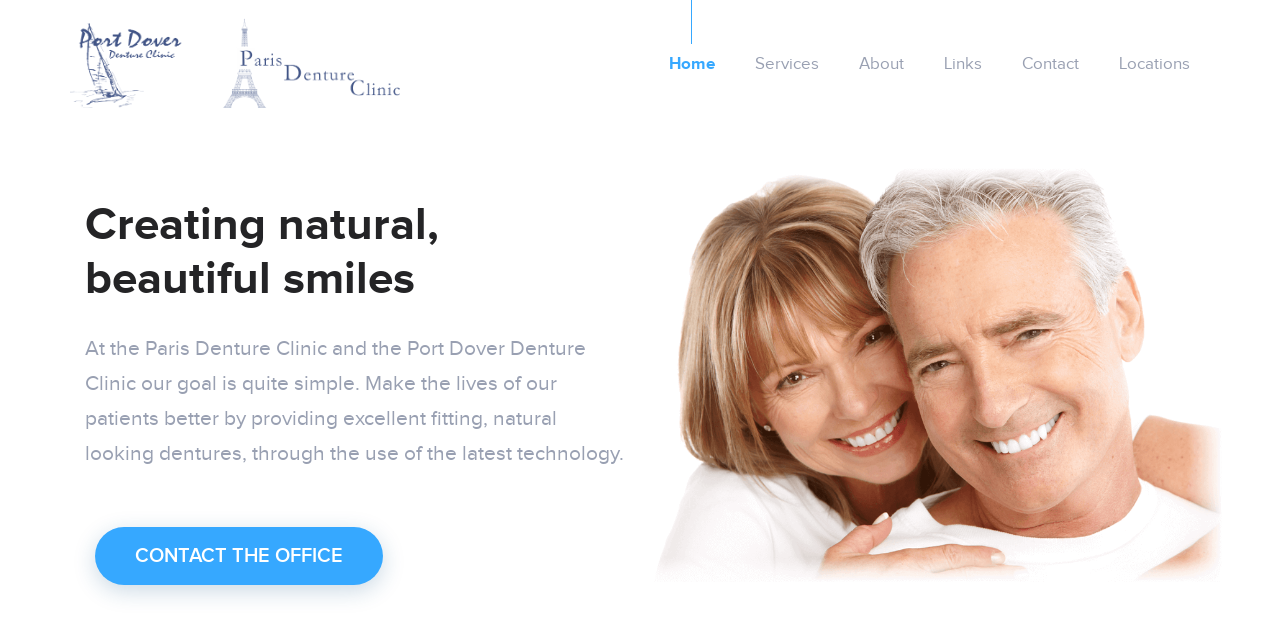

--- FILE ---
content_type: text/html; charset=utf-8
request_url: http://www.mydenturesfit.ca/
body_size: 1620
content:
<!DOCTYPE html><html><head><link rel="stylesheet" href="/css/main.css"><title>Denture Clinic | Home</title><meta name="viewport" content="width=device-width, initial-scale=1"><link rel="shortcut icon" href="/favicon.ico" type="image/x-icon"><link rel="icon" href="/favicon.ico" type="image/x-icon"><script src="https://use.fontawesome.com/4b82595ae1.js"></script><script>(function(i,s,o,g,r,a,m){i['GoogleAnalyticsObject']=r;i[r]=i[r]||function(){
(i[r].q=i[r].q||[]).push(arguments)},i[r].l=1*new Date();a=s.createElement(o),
m=s.getElementsByTagName(o)[0];a.async=1;a.src=g;m.parentNode.insertBefore(a,m)
})(window,document,'script','https://www.google-analytics.com/analytics.js','ga');
ga('create', 'UA-47530341-4', 'auto');
ga('send', 'pageview');</script></head><body><div class="header"><div class="container"><a class="brand" href="/"></a><button class="mobile-menu hidden-sm hidden-md hidden-lg"><i class="fa fa-bars" aria-hidden="true"></i>Menu</button><ul class="nav"><li><a class="active" href="/">Home</a></li><li><a href="services">Services</a></li><li><a href="about">About</a></li><li><a href="links">Links</a></li><li><a href="contact">Contact</a></li><li><a href="locations">Locations</a></li></ul></div></div><div class="main-content"><section class="page-wrapper" id="Home"><div class="container hero"><div class="col-md-6"><h1>Creating natural, beautiful smiles</h1><h3>At the Paris Denture Clinic and the Port Dover Denture Clinic our goal is quite simple. Make the lives of our patients better by providing excellent fitting, natural looking dentures, through the use of the latest technology.</h3><a class="btn" href="/contact">Contact the office</a></div><div class="col-md-6 hidden-xs hidden-sm"><img src="/images/hero.png"></div></div><div class="hero-banner"><div class="container"><div class="col-md-12"><span class="shoutout">Serving Norfolk and Brant County for 11 years</span><img src="/images/home-ontario-association.png"><img src="/images/home-canada-association.png"></div></div></div><div class="container hero-services"><div class="col-md-6"><img src="/images/homepage-dentures.png"></div><div class="col-md-6"><h2>Professional services with a caring approach</h2><h4>We provide you with complete and partial dentures and can have you on your way in no time with our same-day relines and repairs. Can’t make it to the office? We can bring our services to your home, hospital or nursing home.</h4><a class="link" href="/services"> View our services<i class="fa fa-angle-right" aria-hidden="true"></i></a></div></div></section><section class="widget-banner"><div class="container"><span class="banner-title col-md-8 col-md-offset-2">Contact the denture clinic for your&nbsp;free&nbsp;denture consultation</span><div class="col-md-12"><a class="btn" href="/contact">Contact us</a></div></div></section><section class="widget-contact"><div class="container"><div class="col-sm-6 contact-card"><span class="title"><i class="fa fa-map-marker" aria-hidden="true"></i>&nbsp; Port Dover Denture Clinic</span><span>413 Main Street, Port Dover, ON, N0A 1N0</span><span>Email: &nbsp;ptdoverdentureclinic@hotmail.com</span><span>Phone: &nbsp;(519) 583-9991</span></div><div class="col-sm-6 contact-card"><span class="title"><i class="fa fa-map-marker" aria-hidden="true"></i>&nbsp; Paris Denture Clinic</span><span>300 Grand River St N, Paris, ON N3L 3R7</span><span>Email: &nbsp;parisdentureclinic@hotmail.com</span><span>Phone: &nbsp;(519) 442-1663</span></div></div></section></div><div class="footer"><div class="container"><ul class="nav"><li><a class="active" href="/">Home</a></li><li><a href="services">Services</a></li><li><a href="about">About</a></li><li><a href="links">Links</a></li><li><a href="contact">Contact</a></li><li><a href="locations">Locations</a></li></ul><p>&copy; 2017 All rights reserved</p></div></div></body></html>

--- FILE ---
content_type: text/css; charset=UTF-8
request_url: http://www.mydenturesfit.ca/css/main.css
body_size: 14641
content:
@import '../vendor/bootstrap.css';
@font-face {
  font-family: 'fontBold';
  src: url("../fonts/font-bold-webfont.woff2") format('woff2'), url("../fonts/font-bold-webfont.woff") format('woff');
  font-weight: normal;
  font-style: normal;
}
@font-face {
  font-family: 'fontLight';
  src: url("../fonts/font-light-webfont.woff2") format('woff2'), url("../fonts/font-light-webfont.woff") format('woff');
  font-weight: normal;
  font-style: normal;
}
@font-face {
  font-family: 'fontRegular';
  src: url("../fonts/font-regular-webfont.woff2") format('woff2'), url("../fonts/font-regular-webfont.woff") format('woff');
  font-weight: normal;
  font-style: normal;
}
@font-face {
  font-family: 'fontSemibold';
  src: url("../fonts/font-semibold-webfont.woff2") format('woff2'), url("../fonts/font-semibold-webfont.woff") format('woff');
  font-weight: normal;
  font-style: normal;
}
@import url("https://fonts.googleapis.com/css?family=Source+Code+Pro:400,200,700");
* {
  box-sizing: border-box;
  margin: 0;
  padding: 0;
  font-family: 'fontRegular', Arial, sans-serif;
  font-weight: normal;
  font-size: 100%;
  vertical-align: baseline;
  -webkit-font-smoothing: antialiased;
  -moz-osx-font-smoothing: grayscale;
}
html {
  height: 100%;
  box-sizing: border-box;
  height: 100%;
  margin: 0;
  padding: 0;
}
body {
  font-family: 'fontRegular', Arial, sans-serif;
  min-height: 100%;
  padding-bottom: 229px;
  position: relative;
}
@media screen and (max-width: 650px) {
  body {
    padding-bottom: 254px;
  }
}
@media screen and (max-width: 392px) {
  body {
    padding-bottom: 315px;
  }
}
h1 {
  color: #fff;
  font-size: 36px;
  font-family: 'fontBold', Arial, sans-serif;
  font-weight: normal;
  margin: 0;
}
h2 {
  color: #242426;
  font-family: 'fontSemiBold', Arial, sans-serif;
  font-weight: normal;
  font-size: 22px;
  margin-bottom: 14px;
}
h3 {
  color: #99a0b2;
  font-family: 'fontRegular', Arial, sans-serif;
  font-weight: normal;
  font-size: 18px;
  margin-bottom: 24px;
  text-align: left;
}
h4,
p,
a {
  line-height: 1.5;
  color: #99a0b2;
  font-size: 17px;
}
.btn {
  background: #36a8ff;
  border-radius: 30px;
  border: none;
  color: #fff;
  display: inline-block;
  font-family: 'fontSemiBold', Arial, sans-serif;
  font-size: 20px;
  padding: 14px 64px;
  text-transform: uppercase;
  text-align: center;
  -webkit-box-shadow: 0px 6px 22px 0px rgba(22,86,137,0.22);
  -moz-box-shadow: 0px 6px 22px 0px rgba(22,86,137,0.22);
  box-shadow: 0px 6px 22px 0px rgba(22,86,137,0.22);
  -webkit-transition: all 0.2s ease-in-out;
  -moz-transition: all 0.2s ease-in-out;
  -o-transition: all 0.2s ease-in-out;
  transition: all 0.2s ease-in-out;
}
.btn:hover,
.btn:focus {
  color: #fff;
  text-decoration: none;
  outline: none;
  -webkit-box-shadow: 0px 10px 23px 0px rgba(22,86,137,0.3);
  -moz-box-shadow: 0px 10px 23px 0px rgba(22,86,137,0.3);
  box-shadow: 0px 10px 23px 0px rgba(22,86,137,0.3);
}
.link {
  color: #36a8ff;
  font-size: 18px;
  font-family: 'fontBold', Arial, sans-serif;
}
.link i {
  margin-left: 12px;
  -webkit-transition: all 0.2s ease-in-out;
  -moz-transition: all 0.2s ease-in-out;
  -o-transition: all 0.2s ease-in-out;
  transition: all 0.2s ease-in-out;
}
.link:hover {
  text-decoration: none;
  color: #36a8ff;
}
.link:hover i {
  margin-left: 18px;
}
.header {
  padding-bottom: 14px;
}
.header .brand {
  background: url("../images/logo.png") no-repeat;
  display: inline-block;
  width: 330px;
  height: 90px;
  background-size: 100% auto;
  margin-top: 18px;
}
.header .mobile-menu {
  color: #36a8ff;
  cursor: pointer;
  background: none;
  border: none;
  outline: none;
  font-size: 20px;
  float: right;
  margin-top: 44px;
  text-transform: uppercase;
}
.header .mobile-menu i {
  margin-right: 8px;
  vertical-align: baseline;
}
.header .mobile-menu:focus {
  outline: none;
}
.header .mobile-menu:focus + .nav,
.header .mobile-menu:hover + .nav,
.header .mobile-menu:active + .nav,
.header .mobile-menu + .nav:focus,
.header .mobile-menu + .nav:active,
.header .mobile-menu + .nav:hover {
  display: block;
}
.header .nav {
  float: right;
}
.header .nav li {
  display: inline-block;
}
.header .nav a {
  display: inline-block;
  font-size: 17px;
  padding: 0 20px;
  color: #99a0b2;
  text-decoration: none;
}
.header .nav a:hover {
  color: #36a8ff;
}
.header .nav a.active {
  color: #36a8ff;
  font-family: 'fontBold', Arial, sans-serif;
}
.header .nav a.active::before {
  content: '';
  border-right: 1px solid #36a8ff;
  display: block;
  height: 44px;
  margin-bottom: 8px;
  width: 50%;
}
@media screen and (max-width: 992px) {
  .header .brand {
    width: 170px;
    height: 60px;
    margin-top: 30px;
  }
  .header .nav li a {
    padding: 0 16px;
  }
}
@media screen and (max-width: 768px) {
  .header .nav {
    display: none;
    border-bottom: 1px solid #dbe3ea;
    text-align: center;
    padding: 20px 0 40px;
    width: 100%;
  }
  .header .nav li {
    display: block;
  }
  .header .nav a {
    padding: 20px 0 !important;
    font-size: 22px;
  }
  .header .nav a.active::before {
    display: none;
  }
}
.main-content {
  display: block;
}
.breadcrumbs {
  background: #36a8ff;
  padding: 34px 0;
}
.breadcrumbs nav {
  margin-top: 2px;
}
.breadcrumbs nav li {
  display: inline-block;
  list-style: none;
  margin-right: 10px;
}
.breadcrumbs nav li a,
.breadcrumbs nav li i {
  color: #fff;
}
.page-wrapper {
  padding: 90px 0;
}
@media screen and (max-width: 768px) {
  .page-wrapper {
    padding: 60px 0;
  }
}
.footer {
  background: #36a8ff;
  bottom: 0;
  text-align: center;
  padding: 34px 0 82px;
  position: absolute;
  width: 100%;
}
.footer .nav {
  padding: 32px 0;
}
.footer .nav li {
  display: inline-block;
}
@media screen and (max-width: 430px) {
  .footer .nav li {
    min-width: 120px;
    margin: 6px 0;
  }
}
.footer .nav a {
  display: inline-block;
  color: #fff;
  font-size: 17px;
  font-family: 'fontSemiBold', Arial, sans-serif;
  padding: 0 25px;
}
.footer p {
  color: #fff;
  font-size: 16px;
}
.widget-contact {
  background: #f2f6f9;
}
.widget-contact .contact-card {
  padding: 70px 60px;
}
.widget-contact .contact-card:first-of-type {
  border-right: 1px solid #dbe3ea;
}
.widget-contact .contact-card .title {
  font-family: 'fontBold', Arial, sans-serif;
  font-size: 22px;
  margin-left: 0;
  margin-bottom: 26px;
}
.widget-contact .contact-card .title i {
  color: #36a8ff;
}
.widget-contact .contact-card span {
  color: #99a0b2;
  display: block;
  font-size: 16px;
  margin-bottom: 8px;
  margin-left: 22px;
  word-wrap: break-word;
}
@media screen and (max-width: 992px) {
  .widget-contact .contact-card {
    padding: 70px 40px;
  }
  .widget-contact .contact-card:first-of-type {
    padding-left: 0;
  }
  .widget-contact .contact-card:nth-of-type(2) {
    padding-right: 0;
  }
}
@media screen and (max-width: 768px) {
  .widget-contact .contact-card {
    padding: 70px 30px;
  }
  .widget-contact .contact-card:first-of-type {
    border-right: 0;
    padding-bottom: 0;
    padding-left: 30px;
  }
}
@media screen and (max-width: 768px) {
  .widget-contact .contact-card {
    padding: 70px 10px;
  }
  .widget-contact .contact-card:first-of-type {
    padding-left: 10px;
  }
}
.widget-contact.simple {
  background: none;
}
@media screen and (max-width: 992px) {
  .widget-contact.simple {
    margin-top: 100px;
  }
}
.widget-contact.simple .contact-card {
  padding: 10px 0 50px;
  border-right: none !important;
}
.widget-contact.simple .contact-card .title {
  font-family: 'fontSemiBold', Arial, sans-serif;
}
.widget-banner {
  border-top: 1px solid #dbe3ea;
  text-align: center;
  padding: 92px 0;
}
.widget-banner .banner-title {
  display: block;
  color: #242426;
  font-size: 36px;
}
@media screen and (max-width: 540px) {
  .widget-banner .banner-title {
    font-size: 30px;
  }
}
.widget-banner .banner-subtitle {
  display: block;
  color: #99a0b2;
  font-size: 21px;
  margin-top: 4px;
}
.widget-banner .btn {
  margin-top: 42px;
}
#About-us h2 {
  text-align: center;
  margin-bottom: 36px;
}
#About-us p {
  margin-bottom: 16px;
}
#About-us .denturist {
  text-align: center;
}
#About-us .denturist img {
  margin-bottom: 20px;
  width: 80%;
}
#About-us .denturist span {
  display: block;
  font-family: 'fontSemiBold', Arial, sans-serif;
}
#About-us .denturist .name {
  color: #36a8ff;
  font-size: 18px;
}
#About-us .denturist .desc {
  color: #99a0b2;
  font-size: 17px;
  margin-bottom: 20px;
}
#Contact {
  padding-bottom: 140px;
}
#Contact form {
  padding-top: 48px;
}
#Contact form .input-group {
  margin-bottom: 28px;
}
#Contact form .input-group.hp {
  display: none;
}
#Contact form .input-group label {
  color: #99a0b2;
  display: block;
  font-family: 'fontSemiBold', Arial, sans-serif;
  font-size: 14px;
  margin-bottom: 6px;
  text-transform: uppercase;
}
#Contact form .input-group input,
#Contact form .input-group textarea {
  border: 1px solid #dbe3ea;
  border-radius: 2px;
  font-size: 18px;
  outline: none;
  padding: 10px 18px;
  width: 100%;
}
#Contact form .input-group input:focus,
#Contact form .input-group textarea:focus,
#Contact form .input-group input:active,
#Contact form .input-group textarea:active {
  border: 1px solid #36a8ff;
}
#Contact form .input-group textarea {
  height: 180px;
}
#Contact form .input-group input[type="radio"] {
  display: none;
}
#Contact form .input-group input[type="radio"] + label .radio-btn {
  border: 1px solid #99a0b2;
  border-radius: 10px;
  content: '';
  cursor: pointer;
  display: inline-block;
  height: 18px;
  width: 18px;
  vertical-align: sub;
  margin-right: 14px;
  padding: 2px;
}
#Contact form .input-group input[type="radio"] + label .radio-btn .radio-btn-inner {
  background: #99a0b2;
  display: block;
  height: 12px;
  width: 12px;
  border-radius: 10px;
}
#Contact form .input-group input[type="radio"]:checked + label .radio-btn {
  border: 1px solid #36a8ff;
}
#Contact form .input-group input[type="radio"]:checked + label .radio-btn .radio-btn-inner {
  background: #36a8ff;
}
#Contact form .input-group input[type="radio"] + label {
  color: #99a0b2;
  display: inline-block;
  font-family: 'fontRegular', Arial, sans-serif;
  font-size: 18px;
  text-transform: none;
  cursor: pointer;
}
#Contact form .input-group .radio {
  padding: 3px 0;
}
#Contact form .input-group .radio:first-of-type {
  margin-top: 12px;
}
#Contact form button {
  float: right;
  margin-top: 16px;
}
#Contact .success p,
#Contact .error p {
  text-align: center;
}
#Contact .success p.title,
#Contact .error p.title {
  font-size: 32px;
  text-align: center;
  margin-bottom: 10px;
}
#Contact .success p.title {
  color: #36a8ff;
}
#Contact .error p {
  color: #db4437;
}
#Home.page-wrapper {
  padding-top: 40px;
}
@media screen and (max-width: 768px) {
  #Home.page-wrapper {
    padding-top: 10px;
  }
}
#Home h1 {
  color: #242426;
  font-family: 'fontBold', Arial, sans-serif;
  font-size: 46px;
  font-weight: normal;
  line-height: 54px;
  margin-bottom: 25px;
  margin-top: 30px;
}
@media screen and (max-width: 768px) {
  #Home h1 {
    font-size: 34px;
    line-height: 42px;
    margin-top: 20px;
  }
}
#Home h2 {
  color: #242426;
  font-family: 'fontBold', Arial, sans-serif;
  font-size: 36px;
  font-weight: normal;
  line-height: 40px;
  margin-bottom: 38px;
  margin-top: 22px;
}
@media screen and (max-width: 768px) {
  #Home h2 {
    font-size: 30px;
    line-height: 36px;
    margin-bottom: 26px;
  }
}
#Home h3 {
  color: #99a0b2;
  font-size: 21px;
  font-weight: normal;
  line-height: 35px;
  margin-bottom: 56px;
}
@media screen and (max-width: 768px) {
  #Home h3 {
    font-size: 18px;
    line-height: 30px;
    margin-bottom: 36px;
  }
}
#Home h4 {
  color: #99a0b2;
  font-size: 18px;
  font-weight: normal;
  line-height: 35px;
  margin-bottom: 30px;
}
@media screen and (max-width: 768px) {
  #Home h4 {
    font-size: 18px;
    line-height: 30px;
    margin-bottom: 36px;
  }
}
#Home .btn {
  padding: 14px 40px;
  margin-left: 10px;
}
@media screen and (max-width: 442px) {
  #Home .btn {
    padding: 14px 24px;
    margin-left: 0;
  }
}
#Home img {
  width: 100%;
}
#Home .hero {
  margin-bottom: 130px;
}
@media screen and (max-width: 768px) {
  #Home .hero {
    margin-bottom: 70px;
  }
}
#Home .hero img {
  margin-left: -10%;
  width: 115%;
}
@media screen and (max-width: 1200px) {
  #Home .hero img {
    margin-top: 40px;
  }
}
#Home .hero div:first-of-type {
  z-index: 10;
}
#Home .hero div:nth-of-type(2) {
  z-index: -1;
}
#Home .hero-banner {
  background: #f2f6f9;
  margin-bottom: 110px;
  padding: 50px 0 40px;
  text-align: center;
}
@media screen and (max-width: 992px) {
  #Home .hero-banner {
    margin-bottom: 40px;
  }
}
#Home .hero-banner .shoutout {
  color: #242426;
  display: block;
  font-size: 24px;
  margin-bottom: 14px;
}
#Home .hero-banner img {
  max-width: 90px;
}
#Home .hero-banner img:first-of-type {
  margin-right: 70px;
}
#Home .hero-services {
  margin-bottom: 38px;
}
#Links {
  margin-bottom: 60px;
}
#Links a img {
  margin: 10px 0 30px 0;
  width: 150px;
}
#Links a img.tight-top {
  margin-top: 0;
}
#Links a img.spacey-top {
  margin-top: 30px;
}
@media screen and (max-width: 450px) {
  #Links a img {
    width: 110px;
  }
}
#Links a:first-of-type img {
  margin-right: 60px;
}
#Locations .locations {
  margin-bottom: 40px;
}
#Locations .contact-card {
  margin-bottom: 60px;
}
#Locations .contact-card img {
  width: 85%;
  margin: 8px 0 30px;
}
#Locations .contact-card span {
  display: block;
  font-size: 18px;
  color: #99a0b2;
  margin-bottom: 20px;
  padding-left: 30px;
  position: relative;
  word-wrap: break-word;
}
#Locations .contact-card span i {
  color: #36a8ff;
  font-size: 19px;
  width: 44px;
  text-align: center;
  left: -10px;
  top: 2px;
  position: absolute;
}
#Locations .contact-card span i.small {
  font-size: 16px;
  top: 4px;
}
#map {
  width: 100%;
  height: 500px;
  background-color: #808080;
}
#Services .services-list {
  text-align: center;
  margin-bottom: 50px;
}
#Services .services-list .service {
  padding: 30px 0;
}
#Services .services-list .service img {
  max-width: 288px;
  width: 95%;
}
#Services .services-list .service span {
  color: #242426;
  display: block;
  font-family: 'fontSemiBold', Arial, sans-serif;
  font-size: 18px;
  max-width: 270px;
  margin: 24px auto 0;
}
@media screen and (max-width: 992px) {
  #Services .services-list .service {
    padding: 20px 0;
  }
  #Services .services-list .service img {
    max-width: auto;
  }
  #Services .services-list .service span {
    font-size: 15px;
    margin-top: 18px;
  }
}


--- FILE ---
content_type: text/plain
request_url: https://www.google-analytics.com/j/collect?v=1&_v=j102&a=1209579525&t=pageview&_s=1&dl=http%3A%2F%2Fwww.mydenturesfit.ca%2F&ul=en-us%40posix&dt=Denture%20Clinic%20%7C%20Home&sr=1280x720&vp=1280x720&_u=IEBAAEABAAAAACAAI~&jid=1950554825&gjid=911247124&cid=444187311.1769750839&tid=UA-47530341-4&_gid=1350887182.1769750839&_r=1&_slc=1&z=963231145
body_size: -451
content:
2,cG-GBZN69112N